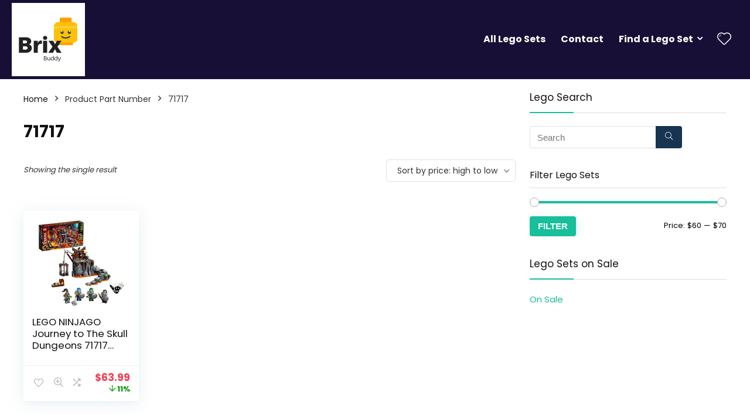

--- FILE ---
content_type: text/css
request_url: https://brixbuddy.com/wp-content/plugins/wc-frontend-manager/assets/css/min/wcfm-style-core.css?ver=6.6.3
body_size: 6499
content:
@font-face{font-family:WooCommerce;src:url(../../fonts/WooCommerce.eot?jj1bj4);src:url(../../fonts/WooCommerce.eot?jj1bj4#iefix) format('embedded-opentype'),url(../../fonts/WooCommerce.ttf?jj1bj4) format('truetype'),url(../../fonts/WooCommerce.woff?jj1bj4) format('woff'),url(../../fonts/WooCommerce.svg?jj1bj4#WooCommerce) format('svg');font-weight:400;font-style:normal}[class*=" wcicon-"],[class^=wcicon-]{font-family:WooCommerce!important;speak:none;font-style:normal;font-weight:400;font-variant:normal;text-transform:none;line-height:1;-webkit-font-smoothing:antialiased;-moz-osx-font-smoothing:grayscale}.wcicon-storefront:before{content:"\e900"}.wcicon-ccv:before{content:"\e604"}.wcicon-virtual:before{content:"\e000"}.wcicon-up-down:before{content:"\e022"}.wcicon-reports:before{content:"\e023"}.wcicon-refresh:before{content:"\e031"}.wcicon-navigation:before{content:"\e032"}.wcicon-status-fill:before{content:"\e03c"}.wcicon-contract:before{content:"\e004"}.wcicon-downloadable:before{content:"\e001"}.wcicon-plus:before{content:"\e007"}.wcicon-simple:before{content:"\e006"}.wcicon-on-hold:before,.wcicon-status-unpaid:before{content:"\e033"}.wcicon-external:before{content:"\e034"}.wcicon-contract-2:before{content:"\e036"}.wcicon-expand-2:before{content:"\e035"}.wcicon-phone:before{content:"\e037"}.wcicon-user:before{content:"\e038"}.wcicon-status:before{content:"\e039"}.wcicon-status-pending:before{content:"\e012"}.wcicon-status-cancelled:before{content:"\e013"}.wcicon-west:before{content:"\e02f"}.wcicon-south:before{content:"\e02e"}.wcicon-mail:before{content:"\e02d"}.wcicon-inventory:before{content:"\e02c"}.wcicon-attributes:before{content:"\e02b"}.wcicon-north:before{content:"\e02a"}.wcicon-east:before{content:"\e029"}.wcicon-note:before{content:"\e028"}.wcicon-windows:before{content:"\e027"}.wcicon-user2:before{content:"\e026"}.wcicon-search-2:before{content:"\e025"}.wcicon-search:before{content:"\e024"}.wcicon-star-empty:before{content:"\e021"}.wcicon-share:before{content:"\e030"}.wcicon-phone-fill:before{content:"\e03b"}.wcicon-woo:before{content:"\e03d"}.wcicon-user-fill:before{content:"\e03a"}.wcicon-grouped:before{content:"\e002"}.wcicon-status-refunded:before{content:"\e014"}.wcicon-status-active:before,.wcicon-status-completed:before{content:"\e015"}.wcicon-variable:before{content:"\e003"}.wcicon-expand:before{content:"\e005"}.wcicon-status-expired:before,.wcicon-status-failed:before{content:"\e016"}.wcicon-check:before{content:"\e017"}.wcicon-right:before{content:"\e008"}.wcicon-up:before{content:"\e009"}.wcicon-query:before{content:"\e018"}.wcicon-down:before{content:"\e00a"}.wcicon-truck-1:before{content:"\e019"}.wcicon-left:before{content:"\e00b"}.wcicon-truck-2:before{content:"\e01a"}.wcicon-image:before{content:"\e00c"}.wcicon-globe:before{content:"\e01b"}.wcicon-link:before{content:"\e00d"}.wcicon-gear:before{content:"\e01c"}.wcicon-booking,.wcicon-booking:before,.wcicon-calendar:before{content:"\e00e"}.wcicon-cart:before{content:"\e01d"}.wcicon-processing:before{content:"\e00f"}.wcicon-card:before{content:"\e01e"}.wcicon-view:before{content:"\e010"}.wcicon-stats:before{content:"\e01f"}.wcicon-status-processing:before{content:"\e011"}.wcicon-star-full:before{content:"\e020"}.wcicon-coupon:before{content:"\e600"}.wcicon-limit:before{content:"\e601"}.wcicon-restricted:before{content:"\e602"}.wcicon-edit:before{content:"\e603"}.enquiry_form_wrapper_hide{display:none}a.wcfm_catalog_enquiry,a.wcfm_chat_now_button,a.wcfm_follow_me,span.add_enquiry{background:#3d3d3d;padding:5px 10px;-moz-border-radius:3px;-webkit-border-radius:3px;border-radius:3px;border:#f0f0f0 1px solid;border-bottom:1px solid #17a2b8;color:#fff;float:left;text-align:center;text-decoration:none;margin-top:10px;-webkit-box-shadow:0 1px 0 #ccc;box-shadow:0 1px 0 #ccc;display:block;cursor:pointer}a.wcfm_catalog_enquiry,a.wcfm_chat_now_button,a.wcfm_follow_me,span.add_enquiry{margin-bottom:10px}span.add_enquiry{float:right}a.wcfm_catalog_enquiry:hover,a.wcfm_chat_now_button:hover,a.wcfm_follow_me:hover,span.add_enquiry:hover{background-color:#17a2b8;color:#fff}.wcfm_membership_subscribe_button_wrapper input.wcfm_submit_button{float:none!important;margin-top:10px;margin-left:10px;background:#2a3344 none repeat scroll 0 0;border-bottom:1px solid #17a2b8;-moz-border-radius:3px;-webkit-border-radius:px;border-radius:4px;color:#fff;font-weight:500;letter-spacing:.046875em;line-height:1;padding:.84375em .875em .78125em!important;-webkit-box-shadow:0 1px 0 #ccc;box-shadow:0 1px 0 #ccc;text-transform:uppercase}.wcfm_membership_subscribe_button_wrapper input.wcfm_submit_button:hover{background:#17a2b8 none repeat scroll 0 0;color:#fff!important}#cboxOverlay,#cboxWrapper,#colorbox{position:absolute;top:0;left:0;z-index:9999;overflow:hidden;-webkit-transform:translate3d(0,0,0)}#cboxWrapper{max-width:none}#cboxOverlay{position:fixed;width:100%;height:100%}#cboxBottomLeft,#cboxMiddleLeft{clear:left}#cboxContent{position:relative}#cboxLoadedContent{overflow:auto;-webkit-overflow-scrolling:touch}#cboxTitle{margin:0}#cboxLoadingGraphic,#cboxLoadingOverlay{position:absolute;top:0;left:0;width:100%;height:100%}#cboxClose,#cboxNext,#cboxPrevious,#cboxSlideshow{cursor:pointer}.cboxPhoto{float:left;margin:auto;border:0;display:block;max-width:none;-ms-interpolation-mode:bicubic}.cboxIframe{width:100%;height:100%;display:block;border:0;padding:0;margin:0}#cboxContent,#cboxLoadedContent,#colorbox{box-sizing:content-box;-moz-box-sizing:content-box;-webkit-box-sizing:content-box}#cboxOverlay{background:#000;opacity:.9}#colorbox{outline:0}#cboxTopLeft{width:21px;height:21px;background:url(../../images/colorbox/controls.png) no-repeat -101px 0}#cboxTopRight{width:21px;height:21px;background:url(../../images/colorbox/controls.png) no-repeat -130px 0}#cboxBottomLeft{width:21px;height:21px;background:url(../../images/colorbox/controls.png) no-repeat -101px -29px}#cboxBottomRight{width:21px;height:21px;background:url(../../images/colorbox/controls.png) no-repeat -130px -29px}#cboxMiddleLeft{width:21px;background:url(../../images/colorbox/controls.png) left top repeat-y}#cboxMiddleRight{width:21px;background:url(../../images/colorbox/controls.png) right top repeat-y}#cboxTopCenter{height:21px;background:url(../../images/colorbox/border.png) 0 0 repeat-x}#cboxBottomCenter{height:21px;background:url(../../images/colorbox/border.png) 0 -29px repeat-x}#cboxLoadedContent{background:#fff!important}#cboxContent{background:#fff;background-color:#fff!important;overflow:hidden;margin-top:0!important}.cboxIframe{background:#fff}#cboxError{padding:50px;border:1px solid #ccc}#cboxLoadedContent{margin:20px;margin-bottom:28px;box-shadow:1px 1px 20px 0 #e9e9e9;border-radius:5px;-moz-border-radius:5px;-webkit-border-radius:5px;padding:20px}#cboxTitle{position:absolute;bottom:4px;left:0;text-align:center;width:100%;color:#949494}#cboxCurrent{position:absolute;bottom:4px;left:58px;color:#949494}#cboxLoadingOverlay{background:url(../../images/colorbox/loading_background.png) no-repeat center center}#cboxLoadingGraphic{background:url(../../images/colorbox/loading.gif) no-repeat center center}#cboxClose,#cboxNext,#cboxPrevious,#cboxSlideshow{border:0;padding:0;margin:0;overflow:visible;width:auto;background:0 0}#cboxClose:active,#cboxNext:active,#cboxPrevious:active,#cboxSlideshow:active{outline:0}#cboxSlideshow{position:absolute;bottom:4px;right:30px;color:#0092ef}#cboxPrevious{position:absolute;bottom:0;left:0;background:url(../../images/colorbox/controls.png) no-repeat -75px 0;width:25px;height:25px;text-indent:-9999px}#cboxPrevious:hover{background-position:-75px -25px}#cboxNext{position:absolute;bottom:0;left:27px;background:url(../../images/colorbox/controls.png) no-repeat -50px 0;width:25px;height:25px;text-indent:-9999px}#cboxNext:hover{background-position:-50px -25px}#cboxClose{position:absolute;top:0;right:0;background:url(../../images/colorbox/controls.png) no-repeat -25px 0;width:25px;height:25px;min-height:25px;text-indent:-9999px}#cboxClose:hover{background-position:-25px -25px}.qtip{position:absolute;left:-28000px;top:-28000px;display:none;max-width:280px;min-width:50px;font-size:10.5px;line-height:12px;direction:ltr;box-shadow:none;padding:0}.qtip-content{position:relative;padding:5px 9px;overflow:hidden;text-align:left;word-wrap:break-word}.qtip-titlebar{position:relative;padding:5px 35px 5px 10px;overflow:hidden;border-width:0 0 1px;font-weight:700}.qtip-titlebar+.qtip-content{border-top-width:0!important}.qtip-close{position:absolute;right:-9px;top:-9px;cursor:pointer;outline:medium none;border-width:1px;border-style:solid;border-color:transparent}.qtip-titlebar .qtip-close{right:4px;top:50%;margin-top:-9px}* html .qtip-titlebar .qtip-close{top:16px}.qtip-icon .ui-icon,.qtip-titlebar .ui-icon{display:block;text-indent:-1000em;direction:ltr}.qtip-icon,.qtip-icon .ui-icon{-moz-border-radius:3px;-webkit-border-radius:3px;border-radius:3px;text-decoration:none}.qtip-icon .ui-icon{width:18px;height:14px;line-height:14px;text-align:center;text-indent:0;font:400 bold 10px/13px Tahoma,sans-serif;color:inherit;background:transparent none no-repeat -100em -100em}.qtip-default{border-width:1px;border-style:solid;border-color:#f1d031;background-color:#ffffa3;color:#555}.qtip-default .qtip-titlebar{background-color:#ffef93}.qtip-default .qtip-icon{border-color:#ccc;background:#f1f1f1;color:#777}.qtip-default .qtip-titlebar .qtip-close{border-color:#aaa;color:#111}.qtip-light{background-color:#fff;border-color:#e2e2e2;color:#454545}.qtip-light .qtip-titlebar{background-color:#f1f1f1}.qtip-dark{background-color:#505050;border-color:#303030;color:#f3f3f3}.qtip-dark .qtip-titlebar{background-color:#404040}.qtip-dark .qtip-icon{border-color:#444}.qtip-dark .qtip-titlebar .ui-state-hover{border-color:#303030}.qtip-cream{background-color:#fbf7aa;border-color:#f9e98e;color:#a27d35}.qtip-cream .qtip-titlebar{background-color:#f0de7d}.qtip-cream .qtip-close .qtip-icon{background-position:-82px 0}.qtip-red{background-color:#f78b83;border-color:#d95252;color:#912323}.qtip-red .qtip-titlebar{background-color:#f06d65}.qtip-red .qtip-close .qtip-icon{background-position:-102px 0}.qtip-red .qtip-icon{border-color:#d95252}.qtip-red .qtip-titlebar .ui-state-hover{border-color:#d95252}.qtip-green{background-color:#caed9e;border-color:#90d93f;color:#3f6219}.qtip-green .qtip-titlebar{background-color:#b0de78}.qtip-green .qtip-close .qtip-icon{background-position:-42px 0}.qtip-blue{background-color:#e5f6fe;border-color:#add9ed;color:#5e99bd}.qtip-blue .qtip-titlebar{background-color:#d0e9f5}.qtip-blue .qtip-close .qtip-icon{background-position:-2px 0}.qtip-shadow{-webkit-box-shadow:1px 1px 3px 1px rgba(0,0,0,.15);-moz-box-shadow:1px 1px 3px 1px rgba(0,0,0,.15);box-shadow:1px 1px 3px 1px rgba(0,0,0,.15)}.qtip-bootstrap,.qtip-rounded,.qtip-tipsy{-moz-border-radius:5px;-webkit-border-radius:5px;border-radius:5px}.qtip-rounded .qtip-titlebar{-moz-border-radius:4px 4px 0 0;-webkit-border-radius:4px 4px 0 0;border-radius:4px 4px 0 0}.qtip-youtube{-moz-border-radius:2px;-webkit-border-radius:2px;border-radius:2px;-webkit-box-shadow:0 0 3px #333;-moz-box-shadow:0 0 3px #333;box-shadow:0 0 3px #333;color:#fff;border-width:0;background:#4a4a4a;background-image:-webkit-gradient(linear,left top,left bottom,color-stop(0,#4a4a4a),color-stop(100%,#000));background-image:-webkit-linear-gradient(top,#4a4a4a 0,#000 100%);background-image:-moz-linear-gradient(top,#4a4a4a 0,#000 100%);background-image:-ms-linear-gradient(top,#4a4a4a 0,#000 100%);background-image:-o-linear-gradient(top,#4a4a4a 0,#000 100%)}.qtip-youtube .qtip-titlebar{background-color:#4a4a4a;background-color:rgba(0,0,0,0)}.qtip-youtube .qtip-content{padding:.75em;font:12px arial,sans-serif}.qtip-youtube .qtip-icon{border-color:#222}.qtip-youtube .qtip-titlebar .ui-state-hover{border-color:#303030}.qtip-jtools{background:#232323;background:rgba(0,0,0,.7);background-image:-webkit-gradient(linear,left top,left bottom,from(#717171),to(#232323));background-image:-moz-linear-gradient(top,#717171,#232323);background-image:-webkit-linear-gradient(top,#717171,#232323);background-image:-ms-linear-gradient(top,#717171,#232323);background-image:-o-linear-gradient(top,#717171,#232323);border:2px solid #ddd;border:2px solid #f1f1f1;-moz-border-radius:2px;-webkit-border-radius:2px;border-radius:2px;-webkit-box-shadow:0 0 12px #333;-moz-box-shadow:0 0 12px #333;box-shadow:0 0 12px #333}.qtip-jtools .qtip-titlebar{background-color:transparent}.qtip-jtools .qtip-content,.qtip-jtools .qtip-titlebar{background:0 0;color:#fff;border:0 dashed transparent}.qtip-jtools .qtip-icon{border-color:#555}.qtip-jtools .qtip-titlebar .ui-state-hover{border-color:#333}.qtip-cluetip{-webkit-box-shadow:4px 4px 5px rgba(0,0,0,.4);-moz-box-shadow:4px 4px 5px rgba(0,0,0,.4);box-shadow:4px 4px 5px rgba(0,0,0,.4);background-color:#d9d9c2;color:#111;border:0 dashed transparent}.qtip-cluetip .qtip-titlebar{background-color:#87876a;color:#fff;border:0 dashed transparent}.qtip-cluetip .qtip-icon{border-color:#808064}.qtip-cluetip .qtip-titlebar .ui-state-hover{border-color:#696952;color:#696952}.qtip-tipsy{background:#000;background:rgba(0,0,0,.87);color:#fff;border:0 solid transparent;font-size:11px;font-family:'Lucida Grande',sans-serif;font-weight:700;line-height:16px;text-shadow:0 1px #000}.qtip-tipsy .qtip-titlebar{padding:6px 35px 0 10px;background-color:transparent}.qtip-tipsy .qtip-content{padding:6px 10px}.qtip-tipsy .qtip-icon{border-color:#222;text-shadow:none}.qtip-tipsy .qtip-titlebar .ui-state-hover{border-color:#303030}.qtip-tipped{border:3px solid #959fa9;-moz-border-radius:3px;-webkit-border-radius:3px;border-radius:3px;background-color:#f9f9f9;color:#454545;font-weight:400;font-family:serif}.qtip-tipped .qtip-titlebar{border-bottom-width:0;color:#fff;background:#3a79b8;background-image:-webkit-gradient(linear,left top,left bottom,from(#3a79b8),to(#2e629d));background-image:-webkit-linear-gradient(top,#3a79b8,#2e629d);background-image:-moz-linear-gradient(top,#3a79b8,#2e629d);background-image:-ms-linear-gradient(top,#3a79b8,#2e629d);background-image:-o-linear-gradient(top,#3a79b8,#2e629d)}.qtip-tipped .qtip-icon{border:2px solid #285589;background:#285589}.qtip-tipped .qtip-icon .ui-icon{background-color:#fbfbfb;color:#555}.qtip-bootstrap{font-size:14px;line-height:20px;color:#333;padding:1px;background-color:#fff;border:1px solid #ccc;border:1px solid rgba(0,0,0,.2);-webkit-border-radius:6px;-moz-border-radius:6px;border-radius:6px;-webkit-box-shadow:0 5px 10px rgba(0,0,0,.2);-moz-box-shadow:0 5px 10px rgba(0,0,0,.2);box-shadow:0 5px 10px rgba(0,0,0,.2);-webkit-background-clip:padding-box;-moz-background-clip:padding;background-clip:padding-box}.qtip-bootstrap .qtip-titlebar{padding:8px 14px;margin:0;font-size:14px;font-weight:400;line-height:18px;background-color:#f7f7f7;border-bottom:1px solid #ebebeb;-webkit-border-radius:5px 5px 0 0;-moz-border-radius:5px 5px 0 0;border-radius:5px 5px 0 0}.qtip-bootstrap .qtip-titlebar .qtip-close{right:11px;top:45%;border-style:none}.qtip-bootstrap .qtip-content{padding:9px 14px}.qtip-bootstrap .qtip-icon{background:0 0}.qtip-bootstrap .qtip-icon .ui-icon{width:auto;height:auto;float:right;font-size:20px;font-weight:700;line-height:18px;color:#000;text-shadow:0 1px 0 #fff;opacity:.2}.qtip-bootstrap .qtip-icon .ui-icon:hover{color:#000;text-decoration:none;cursor:pointer;opacity:.4}.qtip:not(.ie9haxors) div.qtip-content,.qtip:not(.ie9haxors) div.qtip-titlebar{filter:none;-ms-filter:none}.qtip .qtip-tip{margin:0 auto;overflow:hidden;z-index:10}.qtip .qtip-tip,x:-o-prefocus{visibility:hidden}.qtip .qtip-tip,.qtip .qtip-tip .qtip-vml,.qtip .qtip-tip canvas{position:absolute;color:#123456;background:0 0;border:0 dashed transparent}.qtip .qtip-tip canvas{top:0;left:0}.qtip .qtip-tip .qtip-vml{behavior:url(#default#VML);display:inline-block;visibility:visible}#qtip-overlay{position:fixed;left:-10000em;top:-10000em}#qtip-overlay.blurs{cursor:pointer}#qtip-overlay div{position:absolute;left:0;top:0;width:100%;height:100%;background-color:#000;opacity:.7;-ms-filter:"alpha(Opacity=70)"}.qtipmodal-ie6fix{position:absolute!important}#wcfm_quick_edit_form,#wcfm_screen_manager_form{height:auto}#wcfm_screen_manager_form .wcfm_screen_manager_form_label{width:80%}.wcfm_vacation_msg{width:100%;padding:.5em;margin-bottom:1em;background-color:#17a2b8;margin-left:0;color:#fff;clear:both;border-left:.618em solid rgba(0,0,0,.15);border-right:.618em solid rgba(0,0,0,.15);text-align:center}.wcfm_filters_wrap{opacity:1!important}a.wcfm_vendor_badge,div.wcfm_vendor_badge{min-width:16px;max-width:48px;display:inline-block!important;margin-left:5px;vertical-align:top}.wcfm_vendor_badges{display:block;margin-top:5px;margin-bottom:5px}.wcfm_vendor_badges a.wcfm_vendor_badge,.wcfm_vendor_badges div.wcfm_vendor_badge{margin-left:0;margin-right:5px}a.wcfm_vendor_badge img,div.wcfm_vendor_badge img{width:20px!important;position:relative!important;height:20px!important;top:0!important;margin:0!important}.wcfm-store-page a.wcfm_vendor_badge_large img,.wcfm-store-page div.wcfm_vendor_badge_large img{width:32px!important;height:32px!important}.by-vendor-name-link,.wcfm_vendor_badge{display:inline-block!important}.downlodable_file_visible{display:inline-block!important;margin-bottom:0!important}#wcfm_home{display:inline-block;float:left;margin:0 5px}.required{display:inline-block;color:red;margin-left:2px;font-weight:500}.wcfm-clearfix{clear:both}.wcfm_clearfix{clear:both}.wcfm_ele_wrapper{display:block;clear:both;margin:10px 0}.wcfm-error,.wcfm-info,.wcfm-success,.wcfm-validation,.wcfm-warning,.wcfm-wcfmu{border:1px solid;border-radius:2px;margin:10px 0;padding:15px 10px 15px 50px;background-repeat:no-repeat;background-position:10px center;display:none}.wcfm-error span,.wcfm-info span,.wcfm-success span,.wcfm-validation span,.wcfm-warning span,.wcfm-wcfmu span{font-size:20px;vertical-align:text-bottom;padding-right:5px}.wcfm-info{color:#20a8d8}.wcfm-success{color:#4dbd74}.wcfm-warning{color:#f8cb00}.wcfm-error{color:#f86c6b}.wcfm-wcfmu1{color:#d15600}.wcicon-status-default:before{content:"\e011"}.wcicon-status-on-hold:before{content:"\e033"}.wcicon-status-shipped:before{content:"\e01a"}.wcicon-status-pending:before{content:"\e012"}.wcicon-status-cancelled:before{content:"\e013"}.wcicon-status-partial-refunded:before,.wcicon-status-refunded:before{content:"\e014"}.wcicon-status-active:before,.wcicon-status-completed:before{content:"\e015"}.wcicon-status-expired:before,.wcicon-status-failed:before{content:"\e016"}.wcicon-status-withdrawal:before{content:"\e01e"}.wcicon-status-default{color:#20a8d8}.wcicon-status-on-hold{color:#6d6d6d}.wcicon-status-pending{color:#f8cb00}.wcicon-status-processing{color:#20c997}.wcicon-status-completed{color:#4dbd74}.wcicon-status-failed{color:#ffc107}.wcicon-status-cancelled{color:#f86c6b}.wcicon-status-shipped{color:#20a8d8}.wcicon-status-withdrawal{color:#63c2de}.wcicon-status-refunded{color:#e83e8c}.wcicon-status-partial-refunded{color:#e83e8c}th .wcicon-status-processing{color:#20c997!important}.wcfm-action-icon{display:inline-block;margin:0 4px 4px 0;cursor:pointer;vertical-align:baseline;position:relative;padding:0!important;height:2em!important;width:2em;color:#1c2b36;background:#fff;-webkit-box-shadow:0 2px 1px #ccc;box-shadow:0 2px 1px #ccc;text-decoration:none;font-size:13px;line-height:27px;border-width:0;-webkit-appearance:none;-webkit-border-radius:3px;border-radius:3px;white-space:nowrap;-webkit-box-sizing:border-box;-moz-box-sizing:border-box;box-sizing:border-box;transition:all .5s}.wcfm-action-icon:hover{background:#17a2b8;color:#fff;text-decoration:none}.wcfm_appointment_title,.wcfm_auctions_title,.wcfm_booking_title,.wcfm_coupon_title,.wcfm_dashboard_item_title,.wcfm_listing_title,.wcfm_order_title,.wcfm_product_title{font-weight:500;color:#17a2b8}.img_tip{display:inline-block;cursor:help;margin-left:5px}.fa-question.img_tip{font-size:8px;border:1px solid #63c2de;background:#63c2de;color:#fff;border-radius:50%;padding:3px}.fa-question.img_tip:hover{border:1px solid #20a8d8;background:#20a8d8;color:#fff}.wcmp_fpm_buttons{display:none!important}.wcfm_buttons{left:0;right:auto}.wcfm_buttons{position:absolute;color:#555;background-color:#ddd;z-index:999;width:auto;height:auto;padding:3px;border-radius:3px}.wcfm_buttons .wcfm_button{display:block;float:left;width:32px;height:24px;margin:0;text-align:center;border-radius:3px;font-size:18px;color:#555;text-decoration:none;padding:0 7px}.wcfm_buttons .wcfm_button_separator{color:#fff;float:left}.wcfm-admin-menu-head{padding:0 2px 0 2px!important;height:32px!important}.wcfm-admin-menu-head img{width:30px!important}.wcfm-admin-menu span{font-size:15px;padding:0 4px 0 2px!important}div#wcfm-main-contentainer [class*=" fa-"],div#wcfm-main-contentainer [class*=" fa-"]:before,div#wcfm-main-contentainer [class*=fa-],div#wcfm-main-contentainer [class^=fa-]:before,div.wcfm_buttons [class*=" fa-"],div.wcfm_buttons [class*=fa-]{font-family:"Font Awesome 5 Free"!important;font-weight:300}.fab,div#wcfm-main-contentainer .fab[class*=" fa-"],div#wcfm-main-contentainer .fab[class*=" fa-"]:before,div#wcfm-main-contentainer .fab[class*=fa-],div#wcfm-main-contentainer .fab[class^=fa-]:before,div#wcfm-main-contentainer [class*=" fab-"]:before,div#wcfm-main-contentainer [class^=fab-]:before{font-family:'Font Awesome 5 Brands'!important}#ui-datepicker-div{display:none}.jvectormap-tip,.qtip-wcfm-core-css{background:#fff;color:#000;border-color:#17a2b8;z-index:10005!important}table.dataTable.display tbody tr td:last-child{text-align:center}.wcfm_mark_as_recived{background:#555;padding:3px;-moz-border-radius:3px;-webkit-border-radius:3px;border-radius:3px;color:#fff!important;text-align:center;text-decoration:none;margin-bottom:8px;margin-left:10px;-webkit-box-shadow:0 1px 0 #ccc;box-shadow:0 1px 0 #ccc}a.wcfm_mark_as_recived:hover{background-color:#17a2b8}.media-router button.media-menu-item{color:#333!important}.wcfm_popup_wrapper{padding:10px}.wcfm_popup_wrapper table{width:100%}div.wcfm_popup_wrapper h2,form.wcfm_popup_wrapper h2{font-size:20px;font-style:italic;line-height:20px;display:table-cell;float:left;font-weight:600;color:#17a2b8;margin-top:6px;margin-bottom:15px;width:auto;padding:0;padding-bottom:15px;clear:none}#wcfmmp-store h1:before,#wcfmmp-store h2:before,div.wcfm_popup_wrapper h2:before,form.wcfm_popup_wrapper h2:before{display:none}.wcfm_popup_wrapper .wcfm_popup_label{width:38%;font-weight:600;font-size:15px;font-style:italic;display:inline-block;vertical-align:top}.wcfm_popup_wrapper .wcfm_popup_label strong{font-weight:600!important;font-style:italic}.wcfm_popup_wrapper .wcfm_vendor_approval_response_form_label,.wcfm_popup_wrapper td.wcfm_popup_label{width:100%}.wcfm_popup_wrapper td{border:none!important}.wcfm_popup_wrapper .wcfm_popup_input{max-width:100%;width:80%!important;line-height:18px;padding:8px 10px;font-size:15px;display:inline-block!important;box-shadow:1px 1px 5px 0 #e9e9e9;background-color:#fff!important;border:1px solid #ccc!important;-moz-border-radius:3px;-webkit-border-radius:3px;border-radius:3px;margin-bottom:15px}.wcfm_popup_wrapper .wcfm_popup_input{width:59%!important}.wcfm_popup_wrapper .wcfm_popup_textarea{height:75px;resize:vertical}.wcfm_popup_wrapper .wcfm_popup_input:focus,.wcfm_popup_wrapper .wcfm_popup_textarea:focus{outline:0;border-color:#20a8d8!important}.wcfm_popup_wrapper .wcfm_popup_input.wcfm_validation_failed{border-left:6px solid #f86c6b!important}.wcfm_popup_wrapper p.wcfm_popup_descripton{display:block;width:59%;margin-left:38%}.wcfm_popup_wrapper .wcfm_popup_button{float:right;margin-top:10px;margin-left:10px;background:#1a1a1a none repeat scroll 0 0;border:0 none;border-radius:4px;color:#fff;font-family:Montserrat,"Helvetica Neue",sans-serif;font-weight:500;letter-spacing:.046875em;line-height:1;padding:.84375em .875em .78125em;text-transform:uppercase}.wcfm_popup_wrapper .wcfm_popup_button:hover{background:#17a2b8 none repeat scroll 0 0;color:#fff!important}.screen-reader-text{clip:rect(1px,1px,1px,1px);overflow:hidden;position:absolute!important;height:1px;width:1px}.screen-reader-text:focus{background-color:#f1f1f1;-moz-border-radius:3px;-webkit-border-radius:3px;border-radius:3px;box-shadow:0 0 2px 2px rgba(0,0,0,.6);clip:auto!important;color:#21759b;display:block;font-size:14px;font-weight:500;height:auto;line-height:normal;padding:15px 23px 14px;position:absolute;left:5px;top:5px;text-decoration:none;width:auto;z-index:100000}.wcfm_notification_wrapper{width:350px;height:auto;position:fixed;bottom:0;right:0;z-index:100015;background:0 0}.wcfm_notification_wrapper .wcfm_notification_box{margin:5px 10px;padding:10px;font-size:15px;background:#fff;-moz-border-radius:3px;-webkit-border-radius:3px;border-radius:3px;border:1px solid #ccc;border-bottom:1px solid #17a2b8;-webkit-box-shadow:0 2px 1px #ccc;box-shadow:0 1px 1px #ccc}.wcfm_notification_wrapper .wcfm_notification_box a{color:#4096ee}.wcfm_notification_wrapper .wcfm_notification_box a:hover{color:#ff7400}.wcfm_notification_wrapper .wcfm_notification_close{display:block;float:right;margin:5px 10px;cursor:pointer}.wcfm_notification_wrapper .wcfm_notification_close:hover{color:#c00}.wcfm-message-type-icon{font-size:20px;color:#17a2b8}.wcfm_notification_wrapper .wcfm_notification_box .wcfm-message-type-icon{margin-right:5px;font-size:15px;color:#17a2b8}.wcfm-message-type-order{color:#20a8d8}.wcfm-message-type-product_review{color:#ffc107}.wcfm-message-type-new_product{color:#ffc107}.wcfm-message-type-new_taxonomy_term{color:#ff7400}.wcfm-message-type-new_customer{color:#73880a}.wcfm-message-type-new_staff{color:#356aa0}.wcfm-message-type-direct{color:#ff8761}.wcfm-message-type-notice{color:#4dbd74}.wcfm-message-type-booking{color:#6610f2}.wcfm-message-type-appointment{color:#6f42c1}.wcfm-message-type-enquiry{color:#e83e8c}.wcfm-message-type-support{color:#e83e8c}.wcfm-message-type-registration{color:#f8cb00}.wcfm-message-type-membership{color:#f8cb00}.wcfm-message-type-membership-cancel{color:#f86c6b}.wcfm-message-type-membership-expired{color:#f86c6b}.wcfm-message-type-membership-reminder{color:#e83e8c}.wcfm-message-type-affiliate-disable,.wcfm-message-type-vendor-disable{color:#f86c6b}.wcfm-message-type-affiliate-enable,.wcfm-message-type-vendor-enable{color:#f8cb00}.wcfm-message-type-affiliate_approval,.wcfm-message-type-vendor_approval{color:#e83e8c}.wcfm-message-type-verification{color:#e83e8c}.wcfm-message-type-shipment_tracking{color:#20a8d8}.wcfm-message-type-shipment_received{color:#20a8d8}.wcfm-message-type-delivery_boy_assign{color:#20a8d8}.wcfm-message-type-affiliate_commission,.wcfm-message-type-delivery_complete{color:#20a8d8}.wcfm-message-type-pay_for_product{color:#e85656}.wcfm-message-type-status-update{color:#17a2b8}.wcfm-message-type-affiliate_commission_paid,.wcfm-message-type-withdraw-request{color:#20c997}.wcfm-message-type-refund-request{color:#e83e8c}.wcfm-message-type-review{color:#4dbd74}.wcfm-message-type-new_affiliate{color:#f8cb00}.wcfm_sc_notifications p{display:inline-block}.wcfm_sc_notifications a,.wcfm_sc_notifications span{color:#555;margin-left:12px;text-decoration:none;position:relative;font-size:20px}.wcfm_sc_notifications .unread_notification_count{background-color:#ff7400;-moz-border-radius:3px;-webkit-border-radius:3px;border-radius:3px;color:#fff;font-weight:500;padding:1px 3px;font-size:12px;position:absolute;top:-6px;right:-6px}.wcfm_sc_notifications .unread_notification_count.notice_count{background-color:#4096ee}.wcfm_sc_notifications .unread_notification_count.enquiry_count{background-color:#ff0084}.wcfm_sc_notifications a.active,.wcfm_sc_notifications a:hover{color:#17a2b8}.wcfm_multiblock_sortable{float:right;color:#17a2b8;cursor:move;margin-bottom:10px;font-size:18px}.downloadable_ele_hide,.variation_ele_hide,.wcfm_acf_hide,.wcfm_block_hide,.wcfm_custom_hide,.wcfm_ele_hide,.wcfm_head_hide,.wcfm_toolset_hide,.wcfm_wpml_hide{display:none!important}.wcfm_popup_wrapper .wcfm_popup_input.wcfm_block_hide,.wcfm_popup_wrapper .wcfm_popup_input.wcfm_custom_hide,.wcfm_popup_wrapper .wcfm_popup_input.wcfm_ele_hide,.wcfm_popup_wrapper .wcfm_popup_input.wcfm_wpml_hide{display:none!important}.wcfm_tutorials_wrapper{float:right}.wcfm_tutorials_wrapper a.wcfm_tutorials{color:#20a8d8;font-weight:600;cursor:pointer}.enquiry_form_wrapper_hide,.mce-btn .mce-i-fullscreen{display:none}#wcfm-main-contentainer ::-webkit-scrollbar-track{-webkit-box-shadow:inset 0 0 6px rgba(0,0,0,.3);border-radius:10px;background-color:#f5f5f5}#wcfm-main-contentainer ::-webkit-scrollbar{width:10px;background-color:#f5f5f5}#wcfm-main-contentainer ::-webkit-scrollbar-thumb{border-radius:10px;-webkit-box-shadow:inset 0 0 6px rgba(0,0,0,.3);background-color:#1c2b36;border:1px solid #17a2b8}.wcfmmp_sold_by_wrapper{width:100%;display:block}.wcfmmp_sold_by_wrapper img.wcfmmp_sold_by_logo{width:25px!important;display:inline-block!important;margin:0!important;padding:0!important;vertical-align:bottom}.wcfmmp_sold_by_wrapper a{display:inline-block!important;color:#17a2b8!important;text-decoration:none!important}.vendor_rating .wcfmmp-store-rating,.wcfmmp_sold_by_container .wcfmmp-store-rating{overflow:hidden;position:relative;height:1.618em;line-height:1.618;font-size:1em;width:6em!important;font-family:'Font Awesome 5 Free'!important;font-weight:900}.vendor_rating .wcfmmp-store-rating:before,.wcfmmp_sold_by_container .wcfmmp-store-rating::before{content:"" "" "" "" "";opacity:.25;float:left;top:0;left:0;position:absolute;color:#adb5b6}.vendor_rating .wcfmmp-store-rating span,.wcfmmp_sold_by_container .wcfmmp-store-rating span{overflow:hidden;float:left;top:0;left:0;position:absolute;padding-top:1.5em}.vendor_rating .wcfmmp-store-rating span:before,.wcfmmp_sold_by_container .wcfmmp-store-rating span:before{content:"" "" "" "" "";top:0;position:absolute;left:0;color:#ff912c}.wcfmmp_sold_by_container .wcfmmp-store-rating,.wcfmmp_sold_by_container .wcfmmp-store-rating span{float:none!important}.bfastmag-shop .wcfmmp_sold_by_container .wcfmmp-store-rating{margin:0 auto}.oceanwp-theme .wcfmmp_sold_by_container .wcfmmp-store-rating,.post-type-archive-product.oceanwp-theme .wcfmmp_sold_by_container .wcfmmp-store-rating{margin:0 auto}.post-type-archive-product.online-shop .wcfmmp_sold_by_container .wcfmmp-store-rating{margin:0 auto}.post-type-archive-product.woodmart-archive-shop .wcfmmp_sold_by_container .wcfmmp-store-rating{margin:0 auto}.post-type-archive-product.woodmart-archive-shop .product-quick-view .wcfmmp_sold_by_container .wcfmmp-store-rating{margin:0}.post-type-archive-product.rigid .wcfmmp_sold_by_container .wcfmmp-store-rating{margin:0 auto}.post-type-archive-product[class*=storefront] .wcfmmp_sold_by_container .wcfmmp-store-rating{margin:0 auto}.post-type-archive-product[class*=porto] .wcfmmp_sold_by_container .wcfmmp-store-rating{margin:0 auto}.post-type-archive-product.wcfm-theme-techmarket .wcfmmp_sold_by_container .wcfmmp-store-rating{margin:0 auto}#owp-qv-content .wcfmmp_sold_by_container .wcfmmp-store-rating,#yith-quick-view-content .wcfmmp_sold_by_container .wcfmmp-store-rating{margin-left:0!important;float:left!important}.wcfm_vendor_badges{display:block;margin-top:5px;margin-bottom:5px}.wcfm_store_close_msg{width:100%;padding:.5em;margin-bottom:1em;background-color:#17a2b8;margin-left:0;color:#fff;clear:both;border-left:.618em solid rgba(0,0,0,.15);border-right:.618em solid rgba(0,0,0,.15);text-align:center}.woocommerce-MyAccount-navigation ul li.woocommerce-MyAccount-navigation-link--wcfm-store-manager a:before,body.storefront .woocommerce-MyAccount-navigation ul li.woocommerce-MyAccount-navigation-link--wcfm-store-manager a:before{content:"\f51b";font-family:"Font Awesome 5 Free";font-weight:300}.woocommerce-MyAccount-navigation ul li.woocommerce-MyAccount-navigation-link--wcfm-affiliate-manager a:before,body.storefront .woocommerce-MyAccount-navigation ul li.woocommerce-MyAccount-navigation-link--wcfm-affiliate-manager a:before{content:"\f500";font-family:"Font Awesome 5 Free";font-weight:300}.woocommerce-MyAccount-navigation ul li.woocommerce-MyAccount-navigation-link--wcfm-delivery-manager a:before,body.storefront .woocommerce-MyAccount-navigation ul li.woocommerce-MyAccount-navigation-link--wcfm-delivery-manager a:before{content:"\f0d1";font-family:"Font Awesome 5 Free";font-weight:300}@media only screen and (max-width:768px){.wcfm_notification_wrapper{width:200px}.wcfm_popup_wrapper .wcfm_popup_input,.wcfm_popup_wrapper .wcfm_popup_label{width:100%!important}.wcfm_popup_wrapper p.wcfm_popup_descripton{width:100%;margin-left:0}#wpadminbar #wp-admin-bar-wcfm-menu{display:block;position:static}.wcfm-admin-menu-head{padding:6px 2px 6px 2px!important}}